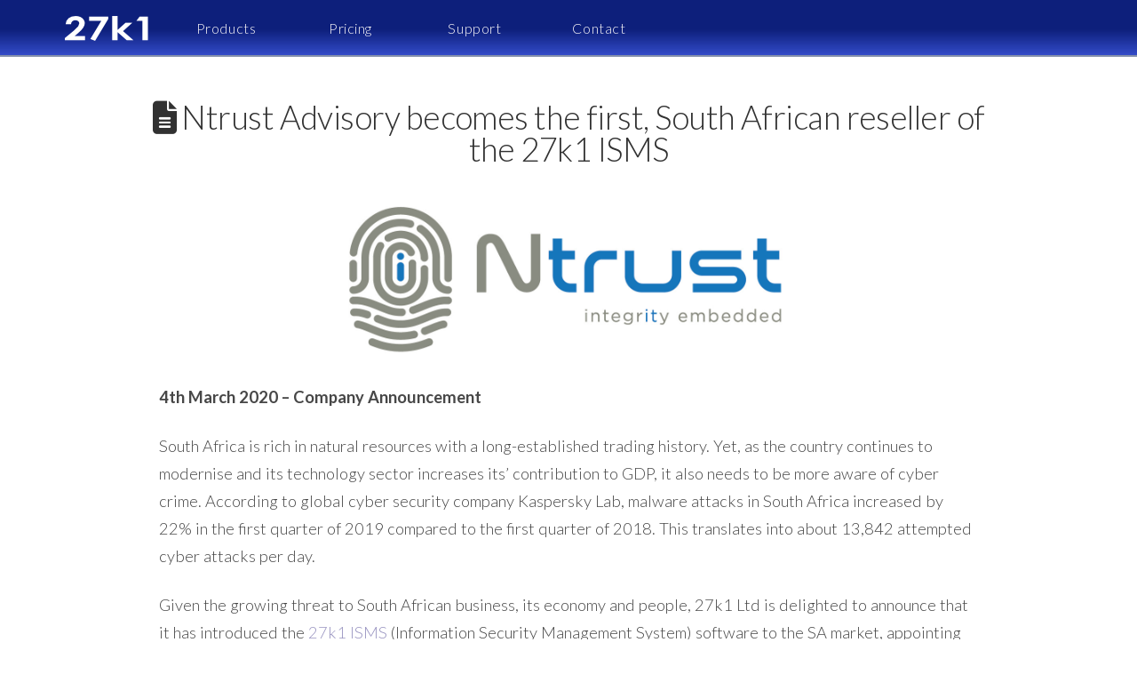

--- FILE ---
content_type: text/html; charset=UTF-8
request_url: https://27k1.com/ntrust-advisory-becomes-the-first-south-african-reseller-of-the-27k1-isms
body_size: 18007
content:
<!DOCTYPE html>
<html class="no-js" lang="en-US" prefix="og: https://ogp.me/ns#">
<head>
<meta charset="UTF-8">
<meta name="viewport" content="width=device-width, initial-scale=1.0">
<link rel="pingback" href="https://27k1.com/xmlrpc.php">

<!-- Search Engine Optimization by Rank Math PRO - https://rankmath.com/ -->
<title>Ntrust Advisory becomes the first, South African reseller of the 27k1 ISMS - 27k1 PCI DSS and ISO 27001 Security Software</title>
<meta name="description" content="27k1 ISMS latest posts about the 27k1 ISMS Windows 10 application"/>
<meta name="robots" content="follow, index, max-snippet:-1, max-video-preview:-1, max-image-preview:large"/>
<link rel="canonical" href="https://27k1.com/ntrust-advisory-becomes-the-first-south-african-reseller-of-the-27k1-isms" />
<meta property="og:locale" content="en_US" />
<meta property="og:type" content="article" />
<meta property="og:title" content="Ntrust Advisory becomes the first, South African reseller of the 27k1 ISMS - 27k1 PCI DSS and ISO 27001 Security Software" />
<meta property="og:description" content="27k1 ISMS latest posts about the 27k1 ISMS Windows 10 application" />
<meta property="og:url" content="https://27k1.com/ntrust-advisory-becomes-the-first-south-african-reseller-of-the-27k1-isms" />
<meta property="og:site_name" content="27k1 PCI DSS and ISO27001 Compliance Software" />
<meta property="article:tag" content="Ntrust Advisory" />
<meta property="article:tag" content="South Africa" />
<meta property="article:section" content="Uncategorized" />
<meta property="og:updated_time" content="2020-03-12T12:17:39+00:00" />
<meta property="article:published_time" content="2020-03-12T12:17:37+00:00" />
<meta property="article:modified_time" content="2020-03-12T12:17:39+00:00" />
<meta name="twitter:card" content="summary_large_image" />
<meta name="twitter:title" content="Ntrust Advisory becomes the first, South African reseller of the 27k1 ISMS - 27k1 PCI DSS and ISO 27001 Security Software" />
<meta name="twitter:description" content="27k1 ISMS latest posts about the 27k1 ISMS Windows 10 application" />
<meta name="twitter:label1" content="Time to read" />
<meta name="twitter:data1" content="1 minute" />
<script type="application/ld+json" class="rank-math-schema-pro">{"@context":"https://schema.org","@graph":[{"@type":"Organization","@id":"https://27k1.com/#organization","name":"27k1 Ltd","url":"https://27k1.com","logo":{"@type":"ImageObject","@id":"https://27k1.com/#logo","url":"https://27k1.com/wp-content/uploads/squarewhitelogo.png","contentUrl":"https://27k1.com/wp-content/uploads/squarewhitelogo.png","caption":"27k1 PCI DSS and ISO27001 Compliance Software","inLanguage":"en-US","width":"120","height":"120"}},{"@type":"WebSite","@id":"https://27k1.com/#website","url":"https://27k1.com","name":"27k1 PCI DSS and ISO27001 Compliance Software","alternateName":"PCI DSS and ISO27001","publisher":{"@id":"https://27k1.com/#organization"},"inLanguage":"en-US"},{"@type":"ImageObject","@id":"https://27k1.com/wp-content/uploads/NTrust-Advisory.png","url":"https://27k1.com/wp-content/uploads/NTrust-Advisory.png","width":"200","height":"200","inLanguage":"en-US"},{"@type":"WebPage","@id":"https://27k1.com/ntrust-advisory-becomes-the-first-south-african-reseller-of-the-27k1-isms#webpage","url":"https://27k1.com/ntrust-advisory-becomes-the-first-south-african-reseller-of-the-27k1-isms","name":"Ntrust Advisory becomes the first, South African reseller of the 27k1 ISMS - 27k1 PCI DSS and ISO 27001 Security Software","datePublished":"2020-03-12T12:17:37+00:00","dateModified":"2020-03-12T12:17:39+00:00","isPartOf":{"@id":"https://27k1.com/#website"},"primaryImageOfPage":{"@id":"https://27k1.com/wp-content/uploads/NTrust-Advisory.png"},"inLanguage":"en-US"},{"@type":"BlogPosting","headline":"Ntrust Advisory becomes the first, South African reseller of the 27k1 ISMS - 27k1 PCI DSS and ISO 27001 Security Software","datePublished":"2020-03-12T12:17:37+00:00","dateModified":"2020-03-12T12:17:39+00:00","author":{"@type":"Person","name":"Jeremy Martin"},"name":"Ntrust Advisory becomes the first, South African reseller of the 27k1 ISMS - 27k1 PCI DSS and ISO 27001 Security Software","@id":"https://27k1.com/ntrust-advisory-becomes-the-first-south-african-reseller-of-the-27k1-isms#schema-6231","isPartOf":{"@id":"https://27k1.com/ntrust-advisory-becomes-the-first-south-african-reseller-of-the-27k1-isms#webpage"},"publisher":{"@id":"https://27k1.com/#organization"},"image":{"@id":"https://27k1.com/wp-content/uploads/NTrust-Advisory.png"},"inLanguage":"en-US","mainEntityOfPage":{"@id":"https://27k1.com/ntrust-advisory-becomes-the-first-south-african-reseller-of-the-27k1-isms#webpage"}}]}</script>
<!-- /Rank Math WordPress SEO plugin -->

<link rel='dns-prefetch' href='//www.googletagmanager.com' />
<link rel="alternate" type="application/rss+xml" title="27k1 PCI DSS and ISO 27001 Security Software &raquo; Feed" href="https://27k1.com/feed" />
<link rel="alternate" type="application/rss+xml" title="27k1 PCI DSS and ISO 27001 Security Software &raquo; Comments Feed" href="https://27k1.com/comments/feed" />
<link rel="alternate" title="oEmbed (JSON)" type="application/json+oembed" href="https://27k1.com/wp-json/oembed/1.0/embed?url=https%3A%2F%2F27k1.com%2Fntrust-advisory-becomes-the-first-south-african-reseller-of-the-27k1-isms" />
<link rel="alternate" title="oEmbed (XML)" type="text/xml+oembed" href="https://27k1.com/wp-json/oembed/1.0/embed?url=https%3A%2F%2F27k1.com%2Fntrust-advisory-becomes-the-first-south-african-reseller-of-the-27k1-isms&#038;format=xml" />
<style id='wp-img-auto-sizes-contain-inline-css' type='text/css'>
img:is([sizes=auto i],[sizes^="auto," i]){contain-intrinsic-size:3000px 1500px}
/*# sourceURL=wp-img-auto-sizes-contain-inline-css */
</style>

<style id='wp-emoji-styles-inline-css' type='text/css'>

	img.wp-smiley, img.emoji {
		display: inline !important;
		border: none !important;
		box-shadow: none !important;
		height: 1em !important;
		width: 1em !important;
		margin: 0 0.07em !important;
		vertical-align: -0.1em !important;
		background: none !important;
		padding: 0 !important;
	}
/*# sourceURL=wp-emoji-styles-inline-css */
</style>
<link rel='stylesheet' id='x-stack-css' href='https://27k1.com/wp-content/themes/pro/framework/dist/css/site/stacks/icon.css?ver=6.7.10' type='text/css' media='all' />
<link rel='stylesheet' id='x-child-css' href='https://27k1.com/wp-content/themes/pro-child/style.css?ver=6.7.10' type='text/css' media='all' />
<style id='cs-inline-css' type='text/css'>
@media (min-width:1200px){.x-hide-xl{display:none !important;}}@media (min-width:979px) and (max-width:1199px){.x-hide-lg{display:none !important;}}@media (min-width:767px) and (max-width:978px){.x-hide-md{display:none !important;}}@media (min-width:480px) and (max-width:766px){.x-hide-sm{display:none !important;}}@media (max-width:479px){.x-hide-xs{display:none !important;}} a,h1 a:hover,h2 a:hover,h3 a:hover,h4 a:hover,h5 a:hover,h6 a:hover,#respond .required,.x-pagination a:hover,.x-pagination span.current,.woocommerce-pagination a:hover,.woocommerce-pagination span[aria-current],.widget_tag_cloud .tagcloud a:hover,.widget_product_tag_cloud .tagcloud a:hover,.x-scroll-top:hover,.x-comment-author a:hover,.mejs-button button:hover{color:transparent;}a:hover{color:rgba(41,0,255,0.75);}a.x-img-thumbnail:hover,textarea:focus,input[type="text"]:focus,input[type="password"]:focus,input[type="datetime"]:focus,input[type="datetime-local"]:focus,input[type="date"]:focus,input[type="month"]:focus,input[type="time"]:focus,input[type="week"]:focus,input[type="number"]:focus,input[type="email"]:focus,input[type="url"]:focus,input[type="search"]:focus,input[type="tel"]:focus,input[type="color"]:focus,.uneditable-input:focus,.x-pagination a:hover,.x-pagination span.current,.woocommerce-pagination a:hover,.woocommerce-pagination span[aria-current],.widget_tag_cloud .tagcloud a:hover,.widget_product_tag_cloud .tagcloud a:hover,.x-scroll-top:hover{border-color:transparent;}.flex-direction-nav a,.flex-control-nav a:hover,.flex-control-nav a.flex-active,.x-dropcap,.x-skill-bar .bar,.x-pricing-column.featured h2,.x-portfolio-filters,.x-entry-share .x-share:hover,.widget_price_filter .ui-slider .ui-slider-range,.mejs-time-current{background-color:transparent;}.x-portfolio-filters:hover{background-color:rgba(41,0,255,0.75);}.entry-title:before{display:none;}.x-comment-author,.x-comment-time,.comment-form-author label,.comment-form-email label,.comment-form-url label,.comment-form-rating label,.comment-form-comment label{font-family:"Lato",sans-serif;}.x-comment-time,.entry-thumb:before,.p-meta{color:rgb(71,71,71);}.entry-title a:hover,.x-comment-author,.x-comment-author a,.comment-form-author label,.comment-form-email label,.comment-form-url label,.comment-form-rating label,.comment-form-comment label,.x-accordion-heading .x-accordion-toggle,.x-nav-tabs > li > a:hover,.x-nav-tabs > .active > a,.x-nav-tabs > .active > a:hover,.mejs-button button{color:rgb(49,49,49);}.h-comments-title small,.h-feature-headline span i,.x-portfolio-filters-menu,.mejs-time-loaded{background-color:rgb(49,49,49) !important;}@media (min-width:1200px){.x-sidebar{width:250px;overflow-y:auto;}body.x-sidebar-content-active,body[class*="page-template-template-blank"].x-sidebar-content-active.x-blank-template-sidebar-active{padding-left:250px;}body.x-content-sidebar-active,body[class*="page-template-template-blank"].x-content-sidebar-active.x-blank-template-sidebar-active{padding-right:250px;}}html{font-size:16px;}@media (min-width:479px){html{font-size:16px;}}@media (min-width:766px){html{font-size:16px;}}@media (min-width:978px){html{font-size:16px;}}@media (min-width:1199px){html{font-size:16px;}}body{font-style:normal;font-weight:300;color:rgb(71,71,71);background-color:rgb(255,255,255);}.w-b{font-weight:300 !important;}h1,h2,h3,h4,h5,h6,.h1,.h2,.h3,.h4,.h5,.h6,.x-text-headline{font-family:"Lato",sans-serif;font-style:normal;font-weight:300;}h1,.h1{letter-spacing:-0.015em;}h2,.h2{letter-spacing:-0.035em;}h3,.h3{letter-spacing:-0.035em;}h4,.h4{letter-spacing:-0.035em;}h5,.h5{letter-spacing:-0.035em;}h6,.h6{letter-spacing:-0.035em;}.w-h{font-weight:300 !important;}.x-container.width{width:90%;}.x-container.max{max-width:1200px;}.x-bar-content.x-container.width{flex-basis:90%;}.x-main.full{float:none;clear:both;display:block;width:auto;}@media (max-width:978.98px){.x-main.full,.x-main.left,.x-main.right,.x-sidebar.left,.x-sidebar.right{float:none;display:block;width:auto !important;}}.entry-header,.entry-content{font-size:1.145rem;}body,input,button,select,textarea{font-family:"Lato",sans-serif;}h1,h2,h3,h4,h5,h6,.h1,.h2,.h3,.h4,.h5,.h6,h1 a,h2 a,h3 a,h4 a,h5 a,h6 a,.h1 a,.h2 a,.h3 a,.h4 a,.h5 a,.h6 a,blockquote{color:rgb(49,49,49);}.cfc-h-tx{color:rgb(49,49,49) !important;}.cfc-h-bd{border-color:rgb(49,49,49) !important;}.cfc-h-bg{background-color:rgb(49,49,49) !important;}.cfc-b-tx{color:rgb(71,71,71) !important;}.cfc-b-bd{border-color:rgb(71,71,71) !important;}.cfc-b-bg{background-color:rgb(71,71,71) !important;}.x-btn,.button,[type="submit"]{color:#ffffff;border-color:rgb(0,67,1);background-color:rgb(35,166,0);text-shadow:0 0.075em 0.075em rgba(0,0,0,0.5);border-radius:0.25em;}.x-btn:hover,.button:hover,[type="submit"]:hover{color:#ffffff;border-color:rgb(0,67,1);background-color:rgb(66,121,235);text-shadow:0 0.075em 0.075em rgba(0,0,0,0.5);}.x-btn.x-btn-real,.x-btn.x-btn-real:hover{margin-bottom:0.25em;text-shadow:0 0.075em 0.075em rgba(0,0,0,0.65);}.x-btn.x-btn-real{box-shadow:0 0.25em 0 0 #a71000,0 4px 9px rgba(0,0,0,0.75);}.x-btn.x-btn-real:hover{box-shadow:0 0.25em 0 0 #a71000,0 4px 9px rgba(0,0,0,0.75);}.x-btn.x-btn-flat,.x-btn.x-btn-flat:hover{margin-bottom:0;text-shadow:0 0.075em 0.075em rgba(0,0,0,0.65);box-shadow:none;}.x-btn.x-btn-transparent,.x-btn.x-btn-transparent:hover{margin-bottom:0;border-width:3px;text-shadow:none;text-transform:uppercase;background-color:transparent;box-shadow:none;}.bg .mejs-container,.x-video .mejs-container{position:unset !important;} @font-face{font-family:'FontAwesomePro';font-style:normal;font-weight:900;font-display:block;src:url('https://27k1.com/wp-content/themes/pro/cornerstone/assets/fonts/fa-solid-900.woff2?ver=6.7.2') format('woff2'),url('https://27k1.com/wp-content/themes/pro/cornerstone/assets/fonts/fa-solid-900.ttf?ver=6.7.2') format('truetype');}[data-x-fa-pro-icon]{font-family:"FontAwesomePro" !important;}[data-x-fa-pro-icon]:before{content:attr(data-x-fa-pro-icon);}[data-x-icon],[data-x-icon-o],[data-x-icon-l],[data-x-icon-s],[data-x-icon-b],[data-x-icon-sr],[data-x-icon-ss],[data-x-icon-sl],[data-x-fa-pro-icon],[class*="cs-fa-"]{display:inline-flex;font-style:normal;font-weight:400;text-decoration:inherit;text-rendering:auto;-webkit-font-smoothing:antialiased;-moz-osx-font-smoothing:grayscale;}[data-x-icon].left,[data-x-icon-o].left,[data-x-icon-l].left,[data-x-icon-s].left,[data-x-icon-b].left,[data-x-icon-sr].left,[data-x-icon-ss].left,[data-x-icon-sl].left,[data-x-fa-pro-icon].left,[class*="cs-fa-"].left{margin-right:0.5em;}[data-x-icon].right,[data-x-icon-o].right,[data-x-icon-l].right,[data-x-icon-s].right,[data-x-icon-b].right,[data-x-icon-sr].right,[data-x-icon-ss].right,[data-x-icon-sl].right,[data-x-fa-pro-icon].right,[class*="cs-fa-"].right{margin-left:0.5em;}[data-x-icon]:before,[data-x-icon-o]:before,[data-x-icon-l]:before,[data-x-icon-s]:before,[data-x-icon-b]:before,[data-x-icon-sr]:before,[data-x-icon-ss]:before,[data-x-icon-sl]:before,[data-x-fa-pro-icon]:before,[class*="cs-fa-"]:before{line-height:1;}@font-face{font-family:'FontAwesome';font-style:normal;font-weight:900;font-display:block;src:url('https://27k1.com/wp-content/themes/pro/cornerstone/assets/fonts/fa-solid-900.woff2?ver=6.7.2') format('woff2'),url('https://27k1.com/wp-content/themes/pro/cornerstone/assets/fonts/fa-solid-900.ttf?ver=6.7.2') format('truetype');}[data-x-icon],[data-x-icon-s],[data-x-icon][class*="cs-fa-"]{font-family:"FontAwesome" !important;font-weight:900;}[data-x-icon]:before,[data-x-icon][class*="cs-fa-"]:before{content:attr(data-x-icon);}[data-x-icon-s]:before{content:attr(data-x-icon-s);}@font-face{font-family:'FontAwesomeRegular';font-style:normal;font-weight:400;font-display:block;src:url('https://27k1.com/wp-content/themes/pro/cornerstone/assets/fonts/fa-regular-400.woff2?ver=6.7.2') format('woff2'),url('https://27k1.com/wp-content/themes/pro/cornerstone/assets/fonts/fa-regular-400.ttf?ver=6.7.2') format('truetype');}@font-face{font-family:'FontAwesomePro';font-style:normal;font-weight:400;font-display:block;src:url('https://27k1.com/wp-content/themes/pro/cornerstone/assets/fonts/fa-regular-400.woff2?ver=6.7.2') format('woff2'),url('https://27k1.com/wp-content/themes/pro/cornerstone/assets/fonts/fa-regular-400.ttf?ver=6.7.2') format('truetype');}[data-x-icon-o]{font-family:"FontAwesomeRegular" !important;}[data-x-icon-o]:before{content:attr(data-x-icon-o);}@font-face{font-family:'FontAwesomeLight';font-style:normal;font-weight:300;font-display:block;src:url('https://27k1.com/wp-content/themes/pro/cornerstone/assets/fonts/fa-light-300.woff2?ver=6.7.2') format('woff2'),url('https://27k1.com/wp-content/themes/pro/cornerstone/assets/fonts/fa-light-300.ttf?ver=6.7.2') format('truetype');}@font-face{font-family:'FontAwesomePro';font-style:normal;font-weight:300;font-display:block;src:url('https://27k1.com/wp-content/themes/pro/cornerstone/assets/fonts/fa-light-300.woff2?ver=6.7.2') format('woff2'),url('https://27k1.com/wp-content/themes/pro/cornerstone/assets/fonts/fa-light-300.ttf?ver=6.7.2') format('truetype');}[data-x-icon-l]{font-family:"FontAwesomeLight" !important;font-weight:300;}[data-x-icon-l]:before{content:attr(data-x-icon-l);}@font-face{font-family:'FontAwesomeBrands';font-style:normal;font-weight:normal;font-display:block;src:url('https://27k1.com/wp-content/themes/pro/cornerstone/assets/fonts/fa-brands-400.woff2?ver=6.7.2') format('woff2'),url('https://27k1.com/wp-content/themes/pro/cornerstone/assets/fonts/fa-brands-400.ttf?ver=6.7.2') format('truetype');}[data-x-icon-b]{font-family:"FontAwesomeBrands" !important;}[data-x-icon-b]:before{content:attr(data-x-icon-b);}.widget.widget_rss li .rsswidget:before{content:"\f35d";padding-right:0.4em;font-family:"FontAwesome";} .myz-0.x-bar{height:4em;border-top-width:0px;border-right-width:0px;border-bottom-width:2px;border-left-width:0px;border-top-style:none;border-right-style:none;border-bottom-style:outset;border-left-style:none;border-top-color:transparent;border-right-color:transparent;border-bottom-color:rgb(195,214,255);border-left-color:transparent;font-size:16px;background-image:linear-gradient( to bottom,#0d1f7b 7%,#0d1f7b,#122ebfdc);z-index:9999;}.myz-0 .x-bar-content{display:flex;flex-direction:row;justify-content:center;align-items:center;flex-grow:0;flex-shrink:1;flex-basis:1400px;height:4em;}.myz-0.x-bar-outer-spacers:after,.myz-0.x-bar-outer-spacers:before{flex-basis:0.5em;width:0.5em!important;height:0.5em;}.myz-0.x-bar-space{font-size:16px;height:4em;}.myz-1.x-bar-container{display:flex;flex-direction:row;align-items:center;border-top-width:0;border-right-width:0;border-bottom-width:0;border-left-width:0;font-size:1em;z-index:auto;}.myz-2.x-bar-container{justify-content:flex-start;row-gap:0px;column-gap:0px;flex-grow:1;flex-shrink:0;flex-basis:0%;margin-top:0px;margin-right:12%;margin-bottom:0px;margin-left:5%;}.myz-3.x-bar-container{justify-content:space-between;flex-grow:0;flex-shrink:1;flex-basis:auto;}.myz-4.x-image{font-size:1em;}.myz-5{margin-top:0px;margin-right:0px;margin-bottom:0px;margin-left:11px;display:flex;flex-direction:row;justify-content:space-around;align-items:stretch;align-self:center;flex-grow:0;flex-shrink:1;flex-basis:auto;}.myz-5 > li,.myz-5 > li > a{flex-grow:0;flex-shrink:1;flex-basis:auto;}.myz-6{font-size:1em;}.myz-7 [data-x-toggle-collapse]{transition-duration:300ms;transition-timing-function:cubic-bezier(0.400,0.000,0.200,1.000);}.myz-8 .x-dropdown {width:14.85em;font-size:16px;border-top-width:0;border-right-width:0;border-bottom-width:0;border-left-width:0;background-color:#052d8e;box-shadow:0em 0.5em 3em 0em rgba(0,0,0,0.25);transition-duration:500ms,500ms,0s;transition-timing-function:cubic-bezier(0.400,0.000,0.200,1.000);}.myz-8 .x-dropdown:not(.x-active) {transition-delay:0s,0s,500ms;}.myz-9.x-anchor {width:140px;min-width:120px;background-color:rgba(0,0,0,0);}.myz-9.x-anchor .x-anchor-content {flex-direction:column;align-items:stretch;flex-wrap:wrap;align-content:stretch;padding-right:0em;padding-left:0em;}.myz-9.x-anchor:hover,.myz-9.x-anchor[class*="active"],[data-x-effect-provider*="colors"]:hover .myz-9.x-anchor {background-color:rgba(41,128,185,0.1);}.myz-9.x-anchor .x-anchor-text {margin-top:5px;margin-right:5px;margin-bottom:5px;margin-left:5px;}.myz-9.x-anchor .x-anchor-text-primary {font-size:16px;letter-spacing:0.036000000000000004em;margin-right:calc(0.036000000000000004em * -1);text-align:center;color:rgb(255,252,252);}.myz-9.x-anchor:hover .x-anchor-text-primary,.myz-9.x-anchor[class*="active"] .x-anchor-text-primary,[data-x-effect-provider*="colors"]:hover .myz-9.x-anchor .x-anchor-text-primary {color:rgb(192,192,192);}.myz-9 > .is-primary {width:38%;height:2px;color:rgb(85,168,219);}.myz-a.x-anchor {font-size:1em;}.myz-a.x-anchor .x-anchor-content {display:flex;justify-content:center;}.myz-b.x-anchor {border-top-width:0;border-right-width:0;border-bottom-width:0;border-left-width:0;}.myz-c.x-anchor .x-anchor-text-primary {font-family:inherit;font-style:normal;line-height:1;}.myz-d.x-anchor .x-anchor-content {padding-top:1em;padding-bottom:1em;}.myz-e.x-anchor .x-anchor-text-primary {font-weight:normal;}.myz-f.x-anchor .x-anchor-text-primary {text-transform:capitalize;}.myz-g > .is-primary {transform-origin:0% 50%;}.myz-i.x-anchor {border-top-width:1px;border-right-width:1px;border-left-width:1px;}.myz-i.x-anchor .x-anchor-text-secondary {margin-top:0.5em;font-family:inherit;font-size:0.75em;font-style:normal;line-height:1;letter-spacing:0.035em;margin-right:calc(0.035em * -1);color:rgba(255,255,255,0.5);}.myz-i.x-anchor .x-anchor-sub-indicator {margin-top:0px;margin-bottom:0px;margin-left:auto;font-size:1.25em;color:rgba(255,255,255,0.5);}.myz-j.x-anchor {border-bottom-width:1px;border-bottom-style:solid;}.myz-j.x-anchor .x-anchor-text {margin-right:auto;}.myz-j.x-anchor .x-anchor-text-primary {font-size:0.875em;letter-spacing:0.035em;margin-right:calc(0.035em * -1);}.myz-k.x-anchor {border-top-style:solid;}.myz-k.x-anchor:hover,.myz-k.x-anchor[class*="active"],[data-x-effect-provider*="colors"]:hover .myz-k.x-anchor {border-bottom-color:rgb(255,255,255);}.myz-k.x-anchor .x-anchor-text {margin-top:4px;margin-bottom:4px;margin-left:4px;}.myz-k.x-anchor .x-anchor-text-primary {font-weight:300;}.myz-k > .is-primary {color:rgba(255,255,255,0.05);}.myz-l.x-anchor {border-right-style:solid;border-left-style:solid;border-top-color:#566199;border-right-color:#566199;border-bottom-color:#566199;border-left-color:#566199;background-color:rgb(255,255,255);}.myz-l.x-anchor .x-anchor-content {padding-top:.8em;padding-right:.8em;padding-bottom:.8em;padding-left:.8em;}.myz-l.x-anchor:hover,.myz-l.x-anchor[class*="active"],[data-x-effect-provider*="colors"]:hover .myz-l.x-anchor {border-top-color:rgb(255,255,255);border-right-color:rgb(255,255,255);border-left-color:rgb(255,255,255);background-color:#032d8e;}.myz-l.x-anchor .x-anchor-text-primary {color:#0d1f7b;}.myz-l.x-anchor:hover .x-anchor-text-primary,.myz-l.x-anchor[class*="active"] .x-anchor-text-primary,[data-x-effect-provider*="colors"]:hover .myz-l.x-anchor .x-anchor-text-primary {color:white;}.myz-l.x-anchor .x-anchor-text-secondary {font-weight:700;}.myz-l.x-anchor .x-anchor-sub-indicator {margin-right:0px;}.myz-m.x-anchor .x-anchor-content {flex-direction:row;align-items:center;}.myz-n > .is-primary {width:100%;height:100%;}.myz-o.x-anchor {width:5em;min-width:5px;height:3.5em;border-top-left-radius:1em;border-top-right-radius:1em;border-bottom-right-radius:1em;border-bottom-left-radius:1em;background-color:transparent;}.myz-o.x-anchor .x-anchor-content {padding-top:0.5em;padding-bottom:0.5em;}.myz-o.x-anchor .x-graphic {margin-top:5px;margin-right:5px;margin-bottom:5px;margin-left:5px;}.myz-o.x-anchor .x-graphic-icon {font-size:1.75em;width:1em;color:rgb(41,128,185);border-top-width:0;border-right-width:0;border-bottom-width:0;border-left-width:0;height:1em;line-height:1em;background-color:transparent;}.myz-o.x-anchor:hover .x-graphic-icon,.myz-o.x-anchor[class*="active"] .x-graphic-icon,[data-x-effect-provider*="colors"]:hover .myz-o.x-anchor .x-graphic-icon {color:white;}.myz-o.x-anchor .x-toggle {color:rgb(255,255,255);}.myz-o.x-anchor:hover .x-toggle,.myz-o.x-anchor[class*="active"] .x-toggle,[data-x-effect-provider*="colors"]:hover .myz-o.x-anchor .x-toggle {color:white;}.myz-o.x-anchor .x-toggle-burger {width:13em;margin-top:3.5em;margin-right:0;margin-bottom:3.5em;margin-left:0;font-size:0.1em;}.myz-o.x-anchor .x-toggle-burger-bun-t {transform:translate3d(0,calc(3.5em * -1),0);}.myz-o.x-anchor .x-toggle-burger-bun-b {transform:translate3d(0,3.5em,0);}.myz-o > .is-primary {border-top-left-radius:1em;border-top-right-radius:1em;border-bottom-right-radius:1em;border-bottom-left-radius:1em;color:rgba(128,135,240,0.68);transform-origin:50% 50%;}.myz-p.x-anchor .x-anchor-content {padding-right:1em;padding-left:1em;}.myz-q.x-anchor {border-top-width:0px;border-right-width:0px;border-left-width:0px;border-top-color:rgb(255,255,255);border-right-color:transparent;border-bottom-color:rgb(119,119,119);border-left-color:transparent;background-color:#001241;}.myz-q.x-anchor:hover,.myz-q.x-anchor[class*="active"],[data-x-effect-provider*="colors"]:hover .myz-q.x-anchor {border-top-color:rgba(255,255,255,0.15);border-right-color:transparent;border-left-color:transparent;background-color:#001d79;}.myz-r.x-anchor {border-right-style:none;border-left-style:none;}.myz-r.x-anchor .x-anchor-text-primary {color:white;}.myz-s.x-anchor {border-top-style:none;border-top-color:black;border-right-color:black;border-bottom-color:rgb(79,79,79);border-left-color:black;background-color:rgba(0,0,0,0.25);}.myz-s.x-anchor:hover,.myz-s.x-anchor[class*="active"],[data-x-effect-provider*="colors"]:hover .myz-s.x-anchor {border-top-color:black;border-right-color:black;border-bottom-color:black;border-left-color:black;}.myz-s.x-anchor .x-anchor-text {margin-top:3px;margin-bottom:3px;margin-left:15px;}.myz-s.x-anchor .x-anchor-text-secondary {font-weight:300;}.myz-s.x-anchor .x-anchor-sub-indicator {margin-right:4px;}.myz-t{font-size:16px;transition-duration:500ms;}.myz-t .x-off-canvas-bg{background-color:rgba(22,37,54,0.95);transition-duration:500ms;transition-timing-function:cubic-bezier(0.400,0.000,0.200,1.000);}.myz-t .x-off-canvas-content{max-width:400px;border-top-width:0;border-right-width:0;border-bottom-width:0;border-left-width:0;background-color:#001241;box-shadow:0em 0.5em 3em 0em rgba(0,0,0,0.25);transition-duration:500ms;transition-timing-function:cubic-bezier(0.400,0.000,0.200,1.000);}  .mko-0.x-bar{height:auto;padding-top:1vw;padding-right:0.75em;padding-bottom:2vw;padding-left:0.75em;border-top-width:0;border-right-width:0;border-bottom-width:0;border-left-width:0;font-size:16px;background-color:rgb(19,19,88);box-shadow:0em -0.35em 2em 0px rgba(0,0,0,0.15);z-index:10;}.mko-0 .x-bar-content{display:flex;flex-direction:row;justify-content:flex-start;align-items:stretch;flex-wrap:wrap;align-content:stretch;flex-grow:0;flex-shrink:1;flex-basis:100%;height:auto;max-width:1200px;}.mko-0.x-bar-outer-spacers:after,.mko-0.x-bar-outer-spacers:before{flex-basis:0em;width:0em!important;height:0em;}.mko-0.x-bar-space{font-size:16px;}.mko-0 > .x-bg > .x-bg-layer-lower-image {background-image:url(https://27k1.com/wp-content/uploads/footer-background.png);background-repeat:no-repeat;background-position:center;background-size:cover;background-attachment:inherit;}.mko-0 > .x-bg > .x-bg-layer-upper-color {background-color:rgba(19,19,88,0.75);}.mko-1.x-bar-container{display:flex;flex-direction:column;justify-content:flex-start;align-items:flex-start;flex-grow:1;flex-shrink:1;flex-basis:360px;max-width:425px;margin-top:0.617em;margin-right:0.75em;margin-bottom:0.75em;margin-left:0.75em;border-top-width:0;border-right-width:0;border-bottom-width:0;border-left-width:0;border-top-left-radius:0.25em;border-top-right-radius:0.25em;border-bottom-right-radius:0.25em;border-bottom-left-radius:0.25em;padding-top:0.29800000000000004em;padding-right:1.75em;padding-bottom:1.75em;padding-left:1.75em;font-size:1em;background-color:rgb(53,44,127);box-shadow:0em 0.35em 2em 0em rgba(0,0,0,0.15);z-index:auto;}.mko-2.x-text{margin-top:0em;margin-right:0em;}.mko-3.x-text{margin-bottom:-0.5em;font-size:5em;line-height:1;letter-spacing:-0.15em;color:rgba(186,180,224,0.1);}.mko-4.x-text{margin-left:0em;font-weight:700;}.mko-5.x-text{border-top-width:0;border-right-width:0;border-bottom-width:0;border-left-width:0;}.mko-6.x-text{font-family:inherit;font-style:normal;text-transform:none;}.mko-6.x-text > :first-child{margin-top:0;}.mko-6.x-text > :last-child{margin-bottom:0;}.mko-8.x-text{margin-bottom:0.35em;border-top-width:0px;border-right-width:0px;border-bottom-width:2px;border-left-width:0px;border-top-style:none;border-right-style:none;border-bottom-style:solid;border-left-style:none;border-top-color:transparent;border-right-color:transparent;border-bottom-color:#3899dd;border-left-color:transparent;font-size:2em;line-height:1.2;color:white;}.mko-9.x-text{letter-spacing:0em;}.mko-a.x-text{font-size:1em;}.mko-b.x-text{font-weight:inherit;line-height:1.5;}.mko-c.x-text{color:rgba(255,255,255,0);}.mko-c.x-text:hover,.mko-c.x-text[class*="active"],[data-x-effect-provider*="colors"]:hover .mko-c.x-text{color:transparent;}.mko-d.x-text{margin-bottom:0em;margin-left:1.721em;font-size:1.723em;color:rgba(255,255,255,0.75);}.mko-e.x-text{color:rgba(186,180,224,0.75);}.mko-f.x-image{font-size:1em;margin-top:18px;margin-right:0px;margin-bottom:0px;margin-left:100px;border-top-width:0;border-right-width:0;border-bottom-width:0;border-left-width:0;background-color:transparent;}.mko-f.x-image img{aspect-ratio:auto;} a:link{color:#9893C0!important;}a:visited{color:#9893C0!important;}a:hover{color:#9893C0!important;}a:active{color:#9893C0!important;}a,h1 a:hover,h2 a:hover,h3 a:hover,h4 a:hover,h5 a:hover,h6 a:hover,#respond .required,.x-pagination a:hover,.x-pagination span.current,.woocommerce-pagination a:hover,.woocommerce-pagination span[aria-current],.widget_tag_cloud .tagcloud a:hover,.widget_product_tag_cloud .tagcloud a:hover,.x-scroll-top:hover,.x-comment-author a:hover,.mejs-button button:hover{color:white;}a:hover{color:LightBlue;}.entry-title{font-size:200%!important;}.grecaptcha-badge{visibility:hidden;}.x-colophon.bottom{background-color:#3c3c3c;}.rpwwt-post-title{font-size:120%!important;color:blue;}h4,h5,h6,.h4,.h5,.h6{margin-top:0;margin-bottom:.2em;line-height:1.4;} @media (max-width:979px){.x-anchor-sub-indicator{padding:0px 15px 0px 20px;}}
/*# sourceURL=cs-inline-css */
</style>
<script type="text/javascript" src="https://27k1.com/wp-includes/js/jquery/jquery.min.js?ver=3.7.1" id="jquery-core-js"></script>
<script type="text/javascript" src="https://27k1.com/wp-includes/js/jquery/jquery-migrate.min.js?ver=3.4.1" id="jquery-migrate-js"></script>

<!-- Google tag (gtag.js) snippet added by Site Kit -->
<!-- Google Analytics snippet added by Site Kit -->
<script type="text/javascript" src="https://www.googletagmanager.com/gtag/js?id=G-7K27L9KRP2" id="google_gtagjs-js" async></script>
<script type="text/javascript" id="google_gtagjs-js-after">
/* <![CDATA[ */
window.dataLayer = window.dataLayer || [];function gtag(){dataLayer.push(arguments);}
gtag("set","linker",{"domains":["27k1.com"]});
gtag("js", new Date());
gtag("set", "developer_id.dZTNiMT", true);
gtag("config", "G-7K27L9KRP2");
//# sourceURL=google_gtagjs-js-after
/* ]]> */
</script>
<link rel="https://api.w.org/" href="https://27k1.com/wp-json/" /><link rel="alternate" title="JSON" type="application/json" href="https://27k1.com/wp-json/wp/v2/posts/804" />
		<!-- GA Google Analytics @ https://m0n.co/ga -->
		<script async src="https://www.googletagmanager.com/gtag/js?id=G-G9PKRG8XJT"></script>
		<script>
			window.dataLayer = window.dataLayer || [];
			function gtag(){dataLayer.push(arguments);}
			gtag('js', new Date());
			gtag('config', 'G-G9PKRG8XJT');
		</script>

	<meta name="generator" content="Site Kit by Google 1.170.0" /><style>/* CSS added by WP Meta and Date Remover*/.entry-meta {display:none !important;}
	.home .entry-meta { display: none; }
	.entry-footer {display:none !important;}
	.home .entry-footer { display: none; }</style><link rel="icon" href="https://27k1.com/wp-content/uploads/27k1squarewhitelogo-100x100.png" sizes="32x32" />
<link rel="icon" href="https://27k1.com/wp-content/uploads/27k1squarewhitelogo-300x300.png" sizes="192x192" />
<link rel="apple-touch-icon" href="https://27k1.com/wp-content/uploads/27k1squarewhitelogo-300x300.png" />
<meta name="msapplication-TileImage" content="https://27k1.com/wp-content/uploads/27k1squarewhitelogo-300x300.png" />
<link rel="stylesheet" href="//fonts.googleapis.com/css?family=Lato:300,300i,700,700i%7Clato:300&#038;subset=latin,latin-ext&#038;display=auto" type="text/css" media="all" crossorigin="anonymous" data-x-google-fonts/><style id='wp-block-image-inline-css' type='text/css'>
.wp-block-image>a,.wp-block-image>figure>a{display:inline-block}.wp-block-image img{box-sizing:border-box;height:auto;max-width:100%;vertical-align:bottom}@media not (prefers-reduced-motion){.wp-block-image img.hide{visibility:hidden}.wp-block-image img.show{animation:show-content-image .4s}}.wp-block-image[style*=border-radius] img,.wp-block-image[style*=border-radius]>a{border-radius:inherit}.wp-block-image.has-custom-border img{box-sizing:border-box}.wp-block-image.aligncenter{text-align:center}.wp-block-image.alignfull>a,.wp-block-image.alignwide>a{width:100%}.wp-block-image.alignfull img,.wp-block-image.alignwide img{height:auto;width:100%}.wp-block-image .aligncenter,.wp-block-image .alignleft,.wp-block-image .alignright,.wp-block-image.aligncenter,.wp-block-image.alignleft,.wp-block-image.alignright{display:table}.wp-block-image .aligncenter>figcaption,.wp-block-image .alignleft>figcaption,.wp-block-image .alignright>figcaption,.wp-block-image.aligncenter>figcaption,.wp-block-image.alignleft>figcaption,.wp-block-image.alignright>figcaption{caption-side:bottom;display:table-caption}.wp-block-image .alignleft{float:left;margin:.5em 1em .5em 0}.wp-block-image .alignright{float:right;margin:.5em 0 .5em 1em}.wp-block-image .aligncenter{margin-left:auto;margin-right:auto}.wp-block-image :where(figcaption){margin-bottom:1em;margin-top:.5em}.wp-block-image.is-style-circle-mask img{border-radius:9999px}@supports ((-webkit-mask-image:none) or (mask-image:none)) or (-webkit-mask-image:none){.wp-block-image.is-style-circle-mask img{border-radius:0;-webkit-mask-image:url('data:image/svg+xml;utf8,<svg viewBox="0 0 100 100" xmlns="http://www.w3.org/2000/svg"><circle cx="50" cy="50" r="50"/></svg>');mask-image:url('data:image/svg+xml;utf8,<svg viewBox="0 0 100 100" xmlns="http://www.w3.org/2000/svg"><circle cx="50" cy="50" r="50"/></svg>');mask-mode:alpha;-webkit-mask-position:center;mask-position:center;-webkit-mask-repeat:no-repeat;mask-repeat:no-repeat;-webkit-mask-size:contain;mask-size:contain}}:root :where(.wp-block-image.is-style-rounded img,.wp-block-image .is-style-rounded img){border-radius:9999px}.wp-block-image figure{margin:0}.wp-lightbox-container{display:flex;flex-direction:column;position:relative}.wp-lightbox-container img{cursor:zoom-in}.wp-lightbox-container img:hover+button{opacity:1}.wp-lightbox-container button{align-items:center;backdrop-filter:blur(16px) saturate(180%);background-color:#5a5a5a40;border:none;border-radius:4px;cursor:zoom-in;display:flex;height:20px;justify-content:center;opacity:0;padding:0;position:absolute;right:16px;text-align:center;top:16px;width:20px;z-index:100}@media not (prefers-reduced-motion){.wp-lightbox-container button{transition:opacity .2s ease}}.wp-lightbox-container button:focus-visible{outline:3px auto #5a5a5a40;outline:3px auto -webkit-focus-ring-color;outline-offset:3px}.wp-lightbox-container button:hover{cursor:pointer;opacity:1}.wp-lightbox-container button:focus{opacity:1}.wp-lightbox-container button:focus,.wp-lightbox-container button:hover,.wp-lightbox-container button:not(:hover):not(:active):not(.has-background){background-color:#5a5a5a40;border:none}.wp-lightbox-overlay{box-sizing:border-box;cursor:zoom-out;height:100vh;left:0;overflow:hidden;position:fixed;top:0;visibility:hidden;width:100%;z-index:100000}.wp-lightbox-overlay .close-button{align-items:center;cursor:pointer;display:flex;justify-content:center;min-height:40px;min-width:40px;padding:0;position:absolute;right:calc(env(safe-area-inset-right) + 16px);top:calc(env(safe-area-inset-top) + 16px);z-index:5000000}.wp-lightbox-overlay .close-button:focus,.wp-lightbox-overlay .close-button:hover,.wp-lightbox-overlay .close-button:not(:hover):not(:active):not(.has-background){background:none;border:none}.wp-lightbox-overlay .lightbox-image-container{height:var(--wp--lightbox-container-height);left:50%;overflow:hidden;position:absolute;top:50%;transform:translate(-50%,-50%);transform-origin:top left;width:var(--wp--lightbox-container-width);z-index:9999999999}.wp-lightbox-overlay .wp-block-image{align-items:center;box-sizing:border-box;display:flex;height:100%;justify-content:center;margin:0;position:relative;transform-origin:0 0;width:100%;z-index:3000000}.wp-lightbox-overlay .wp-block-image img{height:var(--wp--lightbox-image-height);min-height:var(--wp--lightbox-image-height);min-width:var(--wp--lightbox-image-width);width:var(--wp--lightbox-image-width)}.wp-lightbox-overlay .wp-block-image figcaption{display:none}.wp-lightbox-overlay button{background:none;border:none}.wp-lightbox-overlay .scrim{background-color:#fff;height:100%;opacity:.9;position:absolute;width:100%;z-index:2000000}.wp-lightbox-overlay.active{visibility:visible}@media not (prefers-reduced-motion){.wp-lightbox-overlay.active{animation:turn-on-visibility .25s both}.wp-lightbox-overlay.active img{animation:turn-on-visibility .35s both}.wp-lightbox-overlay.show-closing-animation:not(.active){animation:turn-off-visibility .35s both}.wp-lightbox-overlay.show-closing-animation:not(.active) img{animation:turn-off-visibility .25s both}.wp-lightbox-overlay.zoom.active{animation:none;opacity:1;visibility:visible}.wp-lightbox-overlay.zoom.active .lightbox-image-container{animation:lightbox-zoom-in .4s}.wp-lightbox-overlay.zoom.active .lightbox-image-container img{animation:none}.wp-lightbox-overlay.zoom.active .scrim{animation:turn-on-visibility .4s forwards}.wp-lightbox-overlay.zoom.show-closing-animation:not(.active){animation:none}.wp-lightbox-overlay.zoom.show-closing-animation:not(.active) .lightbox-image-container{animation:lightbox-zoom-out .4s}.wp-lightbox-overlay.zoom.show-closing-animation:not(.active) .lightbox-image-container img{animation:none}.wp-lightbox-overlay.zoom.show-closing-animation:not(.active) .scrim{animation:turn-off-visibility .4s forwards}}@keyframes show-content-image{0%{visibility:hidden}99%{visibility:hidden}to{visibility:visible}}@keyframes turn-on-visibility{0%{opacity:0}to{opacity:1}}@keyframes turn-off-visibility{0%{opacity:1;visibility:visible}99%{opacity:0;visibility:visible}to{opacity:0;visibility:hidden}}@keyframes lightbox-zoom-in{0%{transform:translate(calc((-100vw + var(--wp--lightbox-scrollbar-width))/2 + var(--wp--lightbox-initial-left-position)),calc(-50vh + var(--wp--lightbox-initial-top-position))) scale(var(--wp--lightbox-scale))}to{transform:translate(-50%,-50%) scale(1)}}@keyframes lightbox-zoom-out{0%{transform:translate(-50%,-50%) scale(1);visibility:visible}99%{visibility:visible}to{transform:translate(calc((-100vw + var(--wp--lightbox-scrollbar-width))/2 + var(--wp--lightbox-initial-left-position)),calc(-50vh + var(--wp--lightbox-initial-top-position))) scale(var(--wp--lightbox-scale));visibility:hidden}}
/*# sourceURL=https://27k1.com/wp-includes/blocks/image/style.min.css */
</style>
<style id='wp-block-image-theme-inline-css' type='text/css'>
:root :where(.wp-block-image figcaption){color:#555;font-size:13px;text-align:center}.is-dark-theme :root :where(.wp-block-image figcaption){color:#ffffffa6}.wp-block-image{margin:0 0 1em}
/*# sourceURL=https://27k1.com/wp-includes/blocks/image/theme.min.css */
</style>
<style id='wp-block-paragraph-inline-css' type='text/css'>
.is-small-text{font-size:.875em}.is-regular-text{font-size:1em}.is-large-text{font-size:2.25em}.is-larger-text{font-size:3em}.has-drop-cap:not(:focus):first-letter{float:left;font-size:8.4em;font-style:normal;font-weight:100;line-height:.68;margin:.05em .1em 0 0;text-transform:uppercase}body.rtl .has-drop-cap:not(:focus):first-letter{float:none;margin-left:.1em}p.has-drop-cap.has-background{overflow:hidden}:root :where(p.has-background){padding:1.25em 2.375em}:where(p.has-text-color:not(.has-link-color)) a{color:inherit}p.has-text-align-left[style*="writing-mode:vertical-lr"],p.has-text-align-right[style*="writing-mode:vertical-rl"]{rotate:180deg}
/*# sourceURL=https://27k1.com/wp-includes/blocks/paragraph/style.min.css */
</style>
</head>
<body data-rsssl=1 class="wp-singular post-template-default single single-post postid-804 single-format-standard wp-theme-pro wp-child-theme-pro-child x-stack-icon x-child-theme-active x-full-width-layout-active x-full-width-active x-post-meta-disabled pro-v6_7_10">

  
  
  <div id="x-root" class="x-root">

    
    <div id="x-site" class="x-site site">

      <header class="x-masthead" role="banner">
        <div class="x-bar x-bar-top x-bar-h x-bar-relative x-bar-outer-spacers e1259-e1 myz-0" data-x-bar="{&quot;id&quot;:&quot;e1259-e1&quot;,&quot;region&quot;:&quot;top&quot;,&quot;height&quot;:&quot;4em&quot;}"><div class="e1259-e1 x-bar-content"><div class="x-bar-container e1259-e2 myz-1 myz-2"><a class="x-image e1259-e3 myz-4 x-image-preserve-ratio" style="height: 100%; max-height: 30px;" href="https://27k1.com"><img src="https://27k1.com/wp-content/uploads/whitelogo.png" width="102" height="30" alt="ISO27001 ISMS Windows application" loading="lazy"></a><ul class="x-menu-first-level x-menu x-menu-inline x-hide-md x-hide-sm x-hide-xs e1259-e4 myz-5 myz-6 myz-8" data-x-hoverintent="{&quot;interval&quot;:50,&quot;timeout&quot;:500,&quot;sensitivity&quot;:9}"><li class="menu-item menu-item-type-custom menu-item-object-custom menu-item-has-children menu-item-3121" id="menu-item-3121"><a class="x-anchor x-anchor-menu-item has-particle myz-9 myz-a myz-b myz-c myz-d myz-e myz-f myz-g myz-h" tabindex="0" href="#"><span class="x-particle is-primary" data-x-particle="scale-x inside-t_c" aria-hidden="true"><span style=""></span></span><div class="x-anchor-content"><div class="x-anchor-text"><span class="x-anchor-text-primary">Products</span></div></div></a><ul class="sub-menu x-dropdown" data-x-depth="0" data-x-stem data-x-stem-menu-top><li class="menu-item menu-item-type-post_type menu-item-object-page menu-item-3119" id="menu-item-3119"><a class="x-anchor x-anchor-menu-item has-particle myz-a myz-c myz-f myz-g myz-h myz-i myz-j myz-k myz-l myz-m myz-n" tabindex="0" href="https://27k1.com/27k1-pci-dss-v4-0-1-roc-management-system"><span class="x-particle is-primary" data-x-particle="scale-x inside-c_c" aria-hidden="true"><span style=""></span></span><div class="x-anchor-content"><div class="x-anchor-text"><span class="x-anchor-text-primary">27k1 ROC Management System</span></div><i class="x-anchor-sub-indicator" data-x-skip-scroll="true" aria-hidden="true" data-x-icon-s="&#xf107;"></i></div></a></li><li class="menu-item menu-item-type-post_type menu-item-object-page menu-item-has-children menu-item-3139" id="menu-item-3139"><a class="x-anchor x-anchor-menu-item has-particle myz-a myz-c myz-f myz-g myz-h myz-i myz-j myz-k myz-l myz-m myz-n" tabindex="0" href="https://27k1.com/27k1-iso-27001-isms-software"><span class="x-particle is-primary" data-x-particle="scale-x inside-c_c" aria-hidden="true"><span style=""></span></span><div class="x-anchor-content"><div class="x-anchor-text"><span class="x-anchor-text-primary">27k1 ISO 27001 ISMS Software</span></div><i class="x-anchor-sub-indicator" data-x-skip-scroll="true" aria-hidden="true" data-x-icon-s="&#xf107;"></i></div></a><ul class="sub-menu x-dropdown" data-x-depth="1" data-x-stem><li class="menu-item menu-item-type-post_type menu-item-object-page menu-item-3122" id="menu-item-3122"><a class="x-anchor x-anchor-menu-item has-particle myz-a myz-c myz-f myz-g myz-h myz-i myz-j myz-k myz-l myz-m myz-n" tabindex="0" href="https://27k1.com/get-started-with-the-iso27001-isms"><span class="x-particle is-primary" data-x-particle="scale-x inside-c_c" aria-hidden="true"><span style=""></span></span><div class="x-anchor-content"><div class="x-anchor-text"><span class="x-anchor-text-primary">Get Started</span></div><i class="x-anchor-sub-indicator" data-x-skip-scroll="true" aria-hidden="true" data-x-icon-s="&#xf107;"></i></div></a></li><li class="menu-item menu-item-type-post_type menu-item-object-page menu-item-3123" id="menu-item-3123"><a class="x-anchor x-anchor-menu-item has-particle myz-a myz-c myz-f myz-g myz-h myz-i myz-j myz-k myz-l myz-m myz-n" tabindex="0" href="https://27k1.com/carry-out-iso27001-gap-analysis"><span class="x-particle is-primary" data-x-particle="scale-x inside-c_c" aria-hidden="true"><span style=""></span></span><div class="x-anchor-content"><div class="x-anchor-text"><span class="x-anchor-text-primary">ISO27001 GAP Analysis</span></div><i class="x-anchor-sub-indicator" data-x-skip-scroll="true" aria-hidden="true" data-x-icon-s="&#xf107;"></i></div></a></li><li class="menu-item menu-item-type-post_type menu-item-object-page menu-item-3135" id="menu-item-3135"><a class="x-anchor x-anchor-menu-item has-particle myz-a myz-c myz-f myz-g myz-h myz-i myz-j myz-k myz-l myz-m myz-n" tabindex="0" href="https://27k1.com/information-security-management-system-app"><span class="x-particle is-primary" data-x-particle="scale-x inside-c_c" aria-hidden="true"><span style=""></span></span><div class="x-anchor-content"><div class="x-anchor-text"><span class="x-anchor-text-primary">ISMS Management</span></div><i class="x-anchor-sub-indicator" data-x-skip-scroll="true" aria-hidden="true" data-x-icon-s="&#xf107;"></i></div></a></li><li class="menu-item menu-item-type-post_type menu-item-object-page menu-item-3124" id="menu-item-3124"><a class="x-anchor x-anchor-menu-item has-particle myz-a myz-c myz-f myz-g myz-h myz-i myz-j myz-k myz-l myz-m myz-n" tabindex="0" href="https://27k1.com/iso27001-asset-management"><span class="x-particle is-primary" data-x-particle="scale-x inside-c_c" aria-hidden="true"><span style=""></span></span><div class="x-anchor-content"><div class="x-anchor-text"><span class="x-anchor-text-primary">Asset Management</span></div><i class="x-anchor-sub-indicator" data-x-skip-scroll="true" aria-hidden="true" data-x-icon-s="&#xf107;"></i></div></a></li><li class="menu-item menu-item-type-post_type menu-item-object-page menu-item-3127" id="menu-item-3127"><a class="x-anchor x-anchor-menu-item has-particle myz-a myz-c myz-f myz-g myz-h myz-i myz-j myz-k myz-l myz-m myz-n" tabindex="0" href="https://27k1.com/iso27001-isms-document-management-systems"><span class="x-particle is-primary" data-x-particle="scale-x inside-c_c" aria-hidden="true"><span style=""></span></span><div class="x-anchor-content"><div class="x-anchor-text"><span class="x-anchor-text-primary">Document Management</span></div><i class="x-anchor-sub-indicator" data-x-skip-scroll="true" aria-hidden="true" data-x-icon-s="&#xf107;"></i></div></a></li><li class="menu-item menu-item-type-post_type menu-item-object-page menu-item-3134" id="menu-item-3134"><a class="x-anchor x-anchor-menu-item has-particle myz-a myz-c myz-f myz-g myz-h myz-i myz-j myz-k myz-l myz-m myz-n" tabindex="0" href="https://27k1.com/iso27001-annex-a-controls"><span class="x-particle is-primary" data-x-particle="scale-x inside-c_c" aria-hidden="true"><span style=""></span></span><div class="x-anchor-content"><div class="x-anchor-text"><span class="x-anchor-text-primary">ISO27001 Annex A Controls</span></div><i class="x-anchor-sub-indicator" data-x-skip-scroll="true" aria-hidden="true" data-x-icon-s="&#xf107;"></i></div></a></li><li class="menu-item menu-item-type-post_type menu-item-object-page menu-item-3126" id="menu-item-3126"><a class="x-anchor x-anchor-menu-item has-particle myz-a myz-c myz-f myz-g myz-h myz-i myz-j myz-k myz-l myz-m myz-n" tabindex="0" href="https://27k1.com/iso27001-security-risk-management"><span class="x-particle is-primary" data-x-particle="scale-x inside-c_c" aria-hidden="true"><span style=""></span></span><div class="x-anchor-content"><div class="x-anchor-text"><span class="x-anchor-text-primary">Risk Management</span></div><i class="x-anchor-sub-indicator" data-x-skip-scroll="true" aria-hidden="true" data-x-icon-s="&#xf107;"></i></div></a></li><li class="menu-item menu-item-type-post_type menu-item-object-page menu-item-3128" id="menu-item-3128"><a class="x-anchor x-anchor-menu-item has-particle myz-a myz-c myz-f myz-g myz-h myz-i myz-j myz-k myz-l myz-m myz-n" tabindex="0" href="https://27k1.com/iso-nonconformities-actions"><span class="x-particle is-primary" data-x-particle="scale-x inside-c_c" aria-hidden="true"><span style=""></span></span><div class="x-anchor-content"><div class="x-anchor-text"><span class="x-anchor-text-primary">Conformance Management</span></div><i class="x-anchor-sub-indicator" data-x-skip-scroll="true" aria-hidden="true" data-x-icon-s="&#xf107;"></i></div></a></li><li class="menu-item menu-item-type-post_type menu-item-object-page menu-item-3125" id="menu-item-3125"><a class="x-anchor x-anchor-menu-item has-particle myz-a myz-c myz-f myz-g myz-h myz-i myz-j myz-k myz-l myz-m myz-n" tabindex="0" href="https://27k1.com/iso-internal-audits"><span class="x-particle is-primary" data-x-particle="scale-x inside-c_c" aria-hidden="true"><span style=""></span></span><div class="x-anchor-content"><div class="x-anchor-text"><span class="x-anchor-text-primary">ISO Internal Audits</span></div><i class="x-anchor-sub-indicator" data-x-skip-scroll="true" aria-hidden="true" data-x-icon-s="&#xf107;"></i></div></a></li><li class="menu-item menu-item-type-post_type menu-item-object-page menu-item-3129" id="menu-item-3129"><a class="x-anchor x-anchor-menu-item has-particle myz-a myz-c myz-f myz-g myz-h myz-i myz-j myz-k myz-l myz-m myz-n" tabindex="0" href="https://27k1.com/iso-management-review-meetings"><span class="x-particle is-primary" data-x-particle="scale-x inside-c_c" aria-hidden="true"><span style=""></span></span><div class="x-anchor-content"><div class="x-anchor-text"><span class="x-anchor-text-primary">Management Review Meetings</span></div><i class="x-anchor-sub-indicator" data-x-skip-scroll="true" aria-hidden="true" data-x-icon-s="&#xf107;"></i></div></a></li><li class="menu-item menu-item-type-post_type menu-item-object-page menu-item-3133" id="menu-item-3133"><a class="x-anchor x-anchor-menu-item has-particle myz-a myz-c myz-f myz-g myz-h myz-i myz-j myz-k myz-l myz-m myz-n" tabindex="0" href="https://27k1.com/iso-27001-management-reports-dashboards"><span class="x-particle is-primary" data-x-particle="scale-x inside-c_c" aria-hidden="true"><span style=""></span></span><div class="x-anchor-content"><div class="x-anchor-text"><span class="x-anchor-text-primary">Management Reports</span></div><i class="x-anchor-sub-indicator" data-x-skip-scroll="true" aria-hidden="true" data-x-icon-s="&#xf107;"></i></div></a></li></ul></li></ul></li><li class="menu-item menu-item-type-post_type menu-item-object-page menu-item-3136" id="menu-item-3136"><a class="x-anchor x-anchor-menu-item has-particle myz-9 myz-a myz-b myz-c myz-d myz-e myz-f myz-g myz-h" tabindex="0" href="https://27k1.com/iso-27001-isms-product-pricing"><span class="x-particle is-primary" data-x-particle="scale-x inside-t_c" aria-hidden="true"><span style=""></span></span><div class="x-anchor-content"><div class="x-anchor-text"><span class="x-anchor-text-primary">Pricing</span></div></div></a></li><li class="menu-item menu-item-type-custom menu-item-object-custom menu-item-has-children menu-item-3155" id="menu-item-3155"><a class="x-anchor x-anchor-menu-item has-particle myz-9 myz-a myz-b myz-c myz-d myz-e myz-f myz-g myz-h" tabindex="0" href="#"><span class="x-particle is-primary" data-x-particle="scale-x inside-t_c" aria-hidden="true"><span style=""></span></span><div class="x-anchor-content"><div class="x-anchor-text"><span class="x-anchor-text-primary">Support</span></div></div></a><ul class="sub-menu x-dropdown" data-x-depth="0" data-x-stem data-x-stem-menu-top><li class="menu-item menu-item-type-custom menu-item-object-custom menu-item-3154" id="menu-item-3154"><a class="x-anchor x-anchor-menu-item has-particle myz-a myz-c myz-f myz-g myz-h myz-i myz-j myz-k myz-l myz-m myz-n" tabindex="0" href="https://knowledgebase.27k1.com/27k1-isms-knowledge-base"><span class="x-particle is-primary" data-x-particle="scale-x inside-c_c" aria-hidden="true"><span style=""></span></span><div class="x-anchor-content"><div class="x-anchor-text"><span class="x-anchor-text-primary">Knowledge Base</span></div><i class="x-anchor-sub-indicator" data-x-skip-scroll="true" aria-hidden="true" data-x-icon-s="&#xf107;"></i></div></a></li></ul></li><li class="menu-item menu-item-type-post_type menu-item-object-page menu-item-3168" id="menu-item-3168"><a class="x-anchor x-anchor-menu-item has-particle myz-9 myz-a myz-b myz-c myz-d myz-e myz-f myz-g myz-h" tabindex="0" href="https://27k1.com/isms-contact"><span class="x-particle is-primary" data-x-particle="scale-x inside-t_c" aria-hidden="true"><span style=""></span></span><div class="x-anchor-content"><div class="x-anchor-text"><span class="x-anchor-text-primary">Contact</span></div></div></a></li></ul></div><div class="x-bar-container e1259-e5 myz-1 myz-3"><div class="x-anchor x-anchor-toggle has-graphic has-particle x-hide-lg x-hide-xl myz-a myz-b myz-h myz-m myz-n myz-o myz-p e1259-e6" tabindex="0" role="button" data-x-toggle="1" data-x-toggleable="e1259-e6" data-x-toggle-overlay="1" aria-controls="e1259-e6-off-canvas" aria-expanded="false" aria-haspopup="true" aria-label="Toggle Off Canvas Content"><span class="x-particle is-primary" data-x-particle="scale-x_y inside-c_c" aria-hidden="true"><span style=""></span></span><div class="x-anchor-content"><span class="x-graphic" aria-hidden="true">
<span class="x-toggle x-toggle-burger x-graphic-child x-graphic-toggle" aria-hidden="true">

  
    <span class="x-toggle-burger-bun-t" data-x-toggle-anim="x-bun-t-1"></span>
    <span class="x-toggle-burger-patty" data-x-toggle-anim="x-patty-1"></span>
    <span class="x-toggle-burger-bun-b" data-x-toggle-anim="x-bun-b-1"></span>

  
</span></span></div></div></div></div></div>      </header>

  <div class="x-main full" role="main">

          
<article id="post-804" class="post-804 post type-post status-publish format-standard hentry category-uncategorized tag-ntrust-advisory tag-south-africa no-post-thumbnail">
  <div class="entry-wrap">
        <div class="x-container max width">
      
<header class="entry-header">
      <h1 class="entry-title">
      <i class='x-framework-icon x-entry-title-icon' data-x-icon-s='&#xf15c;' aria-hidden=true></i>      Ntrust Advisory becomes the first, South African reseller of the 27k1 ISMS    </h1>
      </header>
            


<div class="entry-content content">


  
<div class="wp-block-image"><figure class="aligncenter size-large"><img fetchpriority="high" decoding="async" width="516" height="193" src="https://27k1.com/wp-content/uploads/NTrust-Advisory.png" alt="Ntrust Advisory becomes the first, South African reseller of the 27k1 ISMS 1" class="wp-image-805" srcset="https://27k1.com/wp-content/uploads/NTrust-Advisory.png 516w, https://27k1.com/wp-content/uploads/NTrust-Advisory-300x112.png 300w, https://27k1.com/wp-content/uploads/NTrust-Advisory-100x37.png 100w" sizes="(max-width: 516px) 100vw, 516px" /></figure></div>



<p><strong>4th March 2020 &#8211; Company Announcement</strong></p>



<p>South Africa is rich in natural resources with a long-established trading history. Yet, as the country continues to modernise and its technology sector increases its’ contribution to GDP, it also needs to be more aware of cyber crime. According to global cyber security company Kaspersky Lab, malware attacks in South Africa increased by 22% in the first quarter of 2019 compared to the first quarter of 2018. This translates into about 13,842 attempted cyber attacks per day.</p>



<p>Given the growing threat to South African business, its economy and people, 27k1 Ltd is delighted to announce that it has introduced the <a href="https://27k1.com/27k1-isms-product-information">27k1 ISMS</a> (Information Security Management System) software to the SA market, appointing Ntrust Advisory as its’ first system reseller.</p>



<p><strong>About Ntrust Advisory</strong></p>



<p>Founded in 2016, the business has principal offices located in Cape Town and Johannesburg and employs a dedicated team of Information Security specialists, focused on delivering a range of Data Privacy, Risk Management, Business Continuity Management, IT Governance and GRC solutions, including ISO 27001. </p>



<p>The business is managed by Paul Wright, who previously enjoyed a distinguished career with the UK’s Metropolitan Police, rising to its Head of SOCA – the Serious and Organised Crime Agency.  Paul’s cybercrime experience led him to concentrate on information security services and consulting. Moving away from UK policing to leading the team at Ntrust Advisory, Paul and his team focus on providing clients with a specialist portfolio of services designed to enable and optimise business. </p>



<p><strong>Directors Comments</strong></p>



<p>Jeremy Martin, <a href="https://27k1.com/about-us">Co-Founder of 27k1 Ltd</a> stated  “we are delighted to gain a foothold in South Africa and to be working with Ntrust Advisory. As the local economy seeks to stretch its wings beyond SA, participation in global supply chains will mean that the demand for ISO 27001 certification will increase. We are confident that Ntrust Advisory has the expertise to service and support that growing demand”.</p>



<p><strong>System Pricing </strong> </p>



<p>The 27k1 ISMS is priced at SA Rand 24,000 enjoying 1 year&#8217;s subscription, including full product support. For more information, please visit<a href="https://www.27k1.com/"> </a><a href="http://https:/27k1.com/">https://27k1.com/</a></p>
  

</div>

    </div>
  </div>
</article>      
    
  </div>

      
  
    

  <footer class="x-colophon" role="contentinfo">

    
    <div class="x-bar x-bar-footer x-bar-h x-bar-relative x-bar-outer-spacers e744-e1 mko-0" data-x-bar="{&quot;id&quot;:&quot;e744-e1&quot;,&quot;region&quot;:&quot;footer&quot;,&quot;height&quot;:&quot;auto&quot;}"><div class="x-bg" aria-hidden="true"><div class="x-bg-layer-lower-image"></div><div class="x-bg-layer-upper-color"></div></div><div class="e744-e1 x-bar-content"><div class="x-bar-container e744-e2 mko-1"><div class="x-text x-content e744-e3 mko-2 mko-3 mko-4 mko-5 mko-6 mko-7"><p>Links</p></div><div class="x-text x-content e744-e4 mko-2 mko-4 mko-6 mko-7 mko-8 mko-9">Links</div><div class="x-text x-content e744-e5 mko-5 mko-6 mko-9 mko-a mko-b mko-c"><p><a href="https://27k1.com/about-us">About Our Company</a><br />
<a href="https://27k1.com/privacy-policy">Privacy Policy</a><br />
<a href="https://27k1.com/pci-dss-roc-management-software">RMS Terms &amp; Conditions</a><br />
<a href="https://27k1.com/terms-and-conditions">ISMS Terms &amp; Conditions</a><br />
<a href="https://27k1.com/product-security">Product Security</a></p></div></div><div class="x-bar-container e744-e6 mko-1"><div class="x-text x-content e744-e7 mko-2 mko-3 mko-4 mko-5 mko-6 mko-7"><p>27k1</p></div><div class="x-text x-content e744-e8 mko-2 mko-4 mko-6 mko-7 mko-8 mko-9">27k1 Software</div><div class="x-text x-content e744-e9 mko-2 mko-5 mko-6 mko-7 mko-9 mko-b mko-d">Made in the UK</div><span class="x-image e744-e10 mko-f"><img src="https://27k1.com/wp-content/uploads/union-jack.png" width="100" height="66" alt="Image" loading="lazy"></span></div><div class="x-bar-container e744-e11 mko-1"><div class="x-text x-content e744-e12 mko-2 mko-3 mko-4 mko-5 mko-6 mko-7"><p>27k1 Ltd</p></div><div class="x-text x-content e744-e13 mko-2 mko-4 mko-6 mko-7 mko-8 mko-9">27k1 Ltd</div><div class="x-text x-content e744-e14 mko-5 mko-6 mko-7 mko-9 mko-a mko-b mko-e"><p>27k1 Ltd<br />
Company number: 11267122<br />
Registered Office:<br />
5 Brayford Square<br />
London E1 0SG<br />
United Kingdom</p></div></div></div></div>
    
  </footer>

<div id="e1259-e6-off-canvas" class="x-off-canvas x-off-canvas-right x-hide-lg x-hide-xl e1259-e6 myz-6 myz-7 myz-a myz-c myz-d myz-g myz-h myz-j myz-k myz-m myz-n myz-p myz-q myz-r myz-a myz-c myz-d myz-e myz-i myz-j myz-m myz-p myz-r myz-s myz-t e1259-e6" role="dialog" data-x-toggleable="e1259-e6" aria-hidden="true" aria-label="Off Canvas"><span class="x-off-canvas-bg" data-x-toggle-direct-close=""></span><div class="x-off-canvas-content x-off-canvas-content-right" data-x-scrollbar="{&quot;suppressScrollX&quot;:true}" role="document" tabindex="-1" aria-label="Off Canvas Content"><ul class="x-menu x-menu-collapsed myz-6 myz-7 e1259-e6"><li class="menu-item menu-item-type-custom menu-item-object-custom menu-item-has-children menu-item-3121"><a class="x-anchor x-anchor-menu-item has-particle myz-a myz-c myz-d myz-g myz-h myz-j myz-k myz-m myz-n myz-p myz-q myz-r" tabindex="0" href="#" id="x-menu-collapsed-anchor-e1259-e6-0" data-x-toggle="collapse" data-x-toggleable="e1259-e6-0" aria-controls="x-menu-collapsed-list-e1259-e6-0" aria-expanded="false" aria-haspopup="true" aria-label="Toggle Collapsed Sub Menu"><span class="x-particle is-primary" data-x-particle="scale-x overlap-c_c" aria-hidden="true"><span style=""></span></span><div class="x-anchor-content"><div class="x-anchor-text"><span class="x-anchor-text-primary">Products</span></div></div></a><ul class="sub-menu x-collapsed" id="x-menu-collapsed-list-e1259-e6-0" aria-hidden="true" aria-labelledby="x-menu-collapsed-anchor-e1259-e6-0" data-x-toggleable="e1259-e6-0" data-x-toggle-collapse="1"><li class="menu-item menu-item-type-post_type menu-item-object-page menu-item-3119"><a class="x-anchor x-anchor-menu-item myz-a myz-c myz-d myz-e myz-i myz-j myz-m myz-p myz-r myz-s" tabindex="0" href="https://27k1.com/27k1-pci-dss-v4-0-1-roc-management-system"><div class="x-anchor-content"><div class="x-anchor-text"><span class="x-anchor-text-primary">27k1 ROC Management System</span></div><i class="x-anchor-sub-indicator" data-x-skip-scroll="true" aria-hidden="true" data-x-icon-s="&#xf107;"></i></div></a></li><li class="menu-item menu-item-type-post_type menu-item-object-page menu-item-has-children menu-item-3139"><a class="x-anchor x-anchor-menu-item myz-a myz-c myz-d myz-e myz-i myz-j myz-m myz-p myz-r myz-s" tabindex="0" href="https://27k1.com/27k1-iso-27001-isms-software" id="x-menu-collapsed-anchor-e1259-e6-1" data-x-toggle="collapse" data-x-toggleable="e1259-e6-1" aria-controls="x-menu-collapsed-list-e1259-e6-1" aria-expanded="false" aria-haspopup="true" aria-label="Toggle Collapsed Sub Menu"><div class="x-anchor-content"><div class="x-anchor-text"><span class="x-anchor-text-primary">27k1 ISO 27001 ISMS Software</span></div><i class="x-anchor-sub-indicator" data-x-skip-scroll="true" aria-hidden="true" data-x-toggle-nested-trigger="1" data-x-icon-s="&#xf107;"></i></div></a><ul class="sub-menu x-collapsed" id="x-menu-collapsed-list-e1259-e6-1" aria-hidden="true" aria-labelledby="x-menu-collapsed-anchor-e1259-e6-1" data-x-toggleable="e1259-e6-1" data-x-toggle-collapse="1"><li class="menu-item menu-item-type-post_type menu-item-object-page menu-item-3122"><a class="x-anchor x-anchor-menu-item myz-a myz-c myz-d myz-e myz-i myz-j myz-m myz-p myz-r myz-s" tabindex="0" href="https://27k1.com/get-started-with-the-iso27001-isms"><div class="x-anchor-content"><div class="x-anchor-text"><span class="x-anchor-text-primary">Get Started</span></div><i class="x-anchor-sub-indicator" data-x-skip-scroll="true" aria-hidden="true" data-x-icon-s="&#xf107;"></i></div></a></li><li class="menu-item menu-item-type-post_type menu-item-object-page menu-item-3123"><a class="x-anchor x-anchor-menu-item myz-a myz-c myz-d myz-e myz-i myz-j myz-m myz-p myz-r myz-s" tabindex="0" href="https://27k1.com/carry-out-iso27001-gap-analysis"><div class="x-anchor-content"><div class="x-anchor-text"><span class="x-anchor-text-primary">ISO27001 GAP Analysis</span></div><i class="x-anchor-sub-indicator" data-x-skip-scroll="true" aria-hidden="true" data-x-icon-s="&#xf107;"></i></div></a></li><li class="menu-item menu-item-type-post_type menu-item-object-page menu-item-3135"><a class="x-anchor x-anchor-menu-item myz-a myz-c myz-d myz-e myz-i myz-j myz-m myz-p myz-r myz-s" tabindex="0" href="https://27k1.com/information-security-management-system-app"><div class="x-anchor-content"><div class="x-anchor-text"><span class="x-anchor-text-primary">ISMS Management</span></div><i class="x-anchor-sub-indicator" data-x-skip-scroll="true" aria-hidden="true" data-x-icon-s="&#xf107;"></i></div></a></li><li class="menu-item menu-item-type-post_type menu-item-object-page menu-item-3124"><a class="x-anchor x-anchor-menu-item myz-a myz-c myz-d myz-e myz-i myz-j myz-m myz-p myz-r myz-s" tabindex="0" href="https://27k1.com/iso27001-asset-management"><div class="x-anchor-content"><div class="x-anchor-text"><span class="x-anchor-text-primary">Asset Management</span></div><i class="x-anchor-sub-indicator" data-x-skip-scroll="true" aria-hidden="true" data-x-icon-s="&#xf107;"></i></div></a></li><li class="menu-item menu-item-type-post_type menu-item-object-page menu-item-3127"><a class="x-anchor x-anchor-menu-item myz-a myz-c myz-d myz-e myz-i myz-j myz-m myz-p myz-r myz-s" tabindex="0" href="https://27k1.com/iso27001-isms-document-management-systems"><div class="x-anchor-content"><div class="x-anchor-text"><span class="x-anchor-text-primary">Document Management</span></div><i class="x-anchor-sub-indicator" data-x-skip-scroll="true" aria-hidden="true" data-x-icon-s="&#xf107;"></i></div></a></li><li class="menu-item menu-item-type-post_type menu-item-object-page menu-item-3134"><a class="x-anchor x-anchor-menu-item myz-a myz-c myz-d myz-e myz-i myz-j myz-m myz-p myz-r myz-s" tabindex="0" href="https://27k1.com/iso27001-annex-a-controls"><div class="x-anchor-content"><div class="x-anchor-text"><span class="x-anchor-text-primary">ISO27001 Annex A Controls</span></div><i class="x-anchor-sub-indicator" data-x-skip-scroll="true" aria-hidden="true" data-x-icon-s="&#xf107;"></i></div></a></li><li class="menu-item menu-item-type-post_type menu-item-object-page menu-item-3126"><a class="x-anchor x-anchor-menu-item myz-a myz-c myz-d myz-e myz-i myz-j myz-m myz-p myz-r myz-s" tabindex="0" href="https://27k1.com/iso27001-security-risk-management"><div class="x-anchor-content"><div class="x-anchor-text"><span class="x-anchor-text-primary">Risk Management</span></div><i class="x-anchor-sub-indicator" data-x-skip-scroll="true" aria-hidden="true" data-x-icon-s="&#xf107;"></i></div></a></li><li class="menu-item menu-item-type-post_type menu-item-object-page menu-item-3128"><a class="x-anchor x-anchor-menu-item myz-a myz-c myz-d myz-e myz-i myz-j myz-m myz-p myz-r myz-s" tabindex="0" href="https://27k1.com/iso-nonconformities-actions"><div class="x-anchor-content"><div class="x-anchor-text"><span class="x-anchor-text-primary">Conformance Management</span></div><i class="x-anchor-sub-indicator" data-x-skip-scroll="true" aria-hidden="true" data-x-icon-s="&#xf107;"></i></div></a></li><li class="menu-item menu-item-type-post_type menu-item-object-page menu-item-3125"><a class="x-anchor x-anchor-menu-item myz-a myz-c myz-d myz-e myz-i myz-j myz-m myz-p myz-r myz-s" tabindex="0" href="https://27k1.com/iso-internal-audits"><div class="x-anchor-content"><div class="x-anchor-text"><span class="x-anchor-text-primary">ISO Internal Audits</span></div><i class="x-anchor-sub-indicator" data-x-skip-scroll="true" aria-hidden="true" data-x-icon-s="&#xf107;"></i></div></a></li><li class="menu-item menu-item-type-post_type menu-item-object-page menu-item-3129"><a class="x-anchor x-anchor-menu-item myz-a myz-c myz-d myz-e myz-i myz-j myz-m myz-p myz-r myz-s" tabindex="0" href="https://27k1.com/iso-management-review-meetings"><div class="x-anchor-content"><div class="x-anchor-text"><span class="x-anchor-text-primary">Management Review Meetings</span></div><i class="x-anchor-sub-indicator" data-x-skip-scroll="true" aria-hidden="true" data-x-icon-s="&#xf107;"></i></div></a></li><li class="menu-item menu-item-type-post_type menu-item-object-page menu-item-3133"><a class="x-anchor x-anchor-menu-item myz-a myz-c myz-d myz-e myz-i myz-j myz-m myz-p myz-r myz-s" tabindex="0" href="https://27k1.com/iso-27001-management-reports-dashboards"><div class="x-anchor-content"><div class="x-anchor-text"><span class="x-anchor-text-primary">Management Reports</span></div><i class="x-anchor-sub-indicator" data-x-skip-scroll="true" aria-hidden="true" data-x-icon-s="&#xf107;"></i></div></a></li></ul></li></ul></li><li class="menu-item menu-item-type-post_type menu-item-object-page menu-item-3136"><a class="x-anchor x-anchor-menu-item has-particle myz-a myz-c myz-d myz-g myz-h myz-j myz-k myz-m myz-n myz-p myz-q myz-r" tabindex="0" href="https://27k1.com/iso-27001-isms-product-pricing"><span class="x-particle is-primary" data-x-particle="scale-x overlap-c_c" aria-hidden="true"><span style=""></span></span><div class="x-anchor-content"><div class="x-anchor-text"><span class="x-anchor-text-primary">Pricing</span></div></div></a></li><li class="menu-item menu-item-type-custom menu-item-object-custom menu-item-has-children menu-item-3155"><a class="x-anchor x-anchor-menu-item has-particle myz-a myz-c myz-d myz-g myz-h myz-j myz-k myz-m myz-n myz-p myz-q myz-r" tabindex="0" href="#" id="x-menu-collapsed-anchor-e1259-e6-2" data-x-toggle="collapse" data-x-toggleable="e1259-e6-2" aria-controls="x-menu-collapsed-list-e1259-e6-2" aria-expanded="false" aria-haspopup="true" aria-label="Toggle Collapsed Sub Menu"><span class="x-particle is-primary" data-x-particle="scale-x overlap-c_c" aria-hidden="true"><span style=""></span></span><div class="x-anchor-content"><div class="x-anchor-text"><span class="x-anchor-text-primary">Support</span></div></div></a><ul class="sub-menu x-collapsed" id="x-menu-collapsed-list-e1259-e6-2" aria-hidden="true" aria-labelledby="x-menu-collapsed-anchor-e1259-e6-2" data-x-toggleable="e1259-e6-2" data-x-toggle-collapse="1"><li class="menu-item menu-item-type-custom menu-item-object-custom menu-item-3154"><a class="x-anchor x-anchor-menu-item myz-a myz-c myz-d myz-e myz-i myz-j myz-m myz-p myz-r myz-s" tabindex="0" href="https://knowledgebase.27k1.com/27k1-isms-knowledge-base"><div class="x-anchor-content"><div class="x-anchor-text"><span class="x-anchor-text-primary">Knowledge Base</span></div><i class="x-anchor-sub-indicator" data-x-skip-scroll="true" aria-hidden="true" data-x-icon-s="&#xf107;"></i></div></a></li></ul></li><li class="menu-item menu-item-type-post_type menu-item-object-page menu-item-3168"><a class="x-anchor x-anchor-menu-item has-particle myz-a myz-c myz-d myz-g myz-h myz-j myz-k myz-m myz-n myz-p myz-q myz-r" tabindex="0" href="https://27k1.com/isms-contact"><span class="x-particle is-primary" data-x-particle="scale-x overlap-c_c" aria-hidden="true"><span style=""></span></span><div class="x-anchor-content"><div class="x-anchor-text"><span class="x-anchor-text-primary">Contact</span></div></div></a></li></ul></div></div>
    </div> <!-- END .x-site -->

    
    <span class="x-scroll-top left fade" title="Back to Top" data-rvt-scroll-top>
      <i class='x-framework-icon x-icon-angle-up' data-x-icon-s='&#xf106;' aria-hidden=true></i>    </span>

  
  </div> <!-- END .x-root -->

<script type="speculationrules">
{"prefetch":[{"source":"document","where":{"and":[{"href_matches":"/*"},{"not":{"href_matches":["/wp-*.php","/wp-admin/*","/wp-content/uploads/*","/wp-content/*","/wp-content/plugins/*","/wp-content/themes/pro-child/*","/wp-content/themes/pro/*","/*\\?(.+)"]}},{"not":{"selector_matches":"a[rel~=\"nofollow\"]"}},{"not":{"selector_matches":".no-prefetch, .no-prefetch a"}}]},"eagerness":"conservative"}]}
</script>
<!--
The IP2Location Redirection is using IP2Location LITE geolocation database. Please visit https://lite.ip2location.com for more information.
0f8ccf00a06418f743919d00bc7bdead67155bd0
-->
<script type="text/javascript" id="cs-js-extra">
/* <![CDATA[ */
var csJsData = {"linkSelector":"#x-root a[href*=\"#\"]","bp":{"base":4,"ranges":[0,480,767,979,1200],"count":4}};
//# sourceURL=cs-js-extra
/* ]]> */
</script>
<script type="text/javascript" src="https://27k1.com/wp-content/themes/pro/cornerstone/assets/js/site/cs-classic.7.7.10.js?ver=7.7.10" id="cs-js"></script>
<script type="text/javascript" src="https://27k1.com/wp-includes/js/dist/hooks.min.js?ver=dd5603f07f9220ed27f1" id="wp-hooks-js"></script>
<script type="text/javascript" src="https://27k1.com/wp-includes/js/dist/i18n.min.js?ver=c26c3dc7bed366793375" id="wp-i18n-js"></script>
<script type="text/javascript" id="wp-i18n-js-after">
/* <![CDATA[ */
wp.i18n.setLocaleData( { 'text direction\u0004ltr': [ 'ltr' ] } );
//# sourceURL=wp-i18n-js-after
/* ]]> */
</script>
<script type="text/javascript" src="https://27k1.com/wp-content/plugins/contact-form-7/includes/swv/js/index.js?ver=6.1.4" id="swv-js"></script>
<script type="text/javascript" id="contact-form-7-js-before">
/* <![CDATA[ */
var wpcf7 = {
    "api": {
        "root": "https:\/\/27k1.com\/wp-json\/",
        "namespace": "contact-form-7\/v1"
    },
    "cached": 1
};
//# sourceURL=contact-form-7-js-before
/* ]]> */
</script>
<script type="text/javascript" src="https://27k1.com/wp-content/plugins/contact-form-7/includes/js/index.js?ver=6.1.4" id="contact-form-7-js"></script>
<script type="text/javascript" id="custom-script-js-extra">
/* <![CDATA[ */
var wpdata = {"object_id":"804","site_url":"https://27k1.com"};
//# sourceURL=custom-script-js-extra
/* ]]> */
</script>
<script type="text/javascript" src="https://27k1.com/wp-content/plugins/wp-meta-and-date-remover/assets/js/inspector.js?ver=1.1" id="custom-script-js"></script>
<script type="text/javascript" id="x-site-js-extra">
/* <![CDATA[ */
var xJsData = {"scrollTop":"0.75","icons":{"down":"\u003Ci class='x-framework-icon x-icon-angle-double-down' data-x-icon-s='&#xf103;' aria-hidden=true\u003E\u003C/i\u003E","subindicator":"\u003Ci class=\"x-icon x-framework-icon x-icon-angle-double-down\" aria-hidden=\"true\" data-x-icon-s=\"&#xf103;\"\u003E\u003C/i\u003E","previous":"\u003Ci class='x-framework-icon x-icon-previous' data-x-icon-s='&#xf053;' aria-hidden=true\u003E\u003C/i\u003E","next":"\u003Ci class='x-framework-icon x-icon-next' data-x-icon-s='&#xf054;' aria-hidden=true\u003E\u003C/i\u003E","star":"\u003Ci class='x-framework-icon x-icon-star' data-x-icon-s='&#xf005;' aria-hidden=true\u003E\u003C/i\u003E"}};
//# sourceURL=x-site-js-extra
/* ]]> */
</script>
<script type="text/javascript" src="https://27k1.com/wp-content/themes/pro/framework/dist/js/site/x.js?ver=6.7.10" id="x-site-js"></script>
<script type="text/javascript" src="https://27k1.com/wp-includes/js/comment-reply.min.js?ver=423e897fcb500554fbcd46c23592a002" id="comment-reply-js" async="async" data-wp-strategy="async" fetchpriority="low"></script>
<script id="wp-emoji-settings" type="application/json">
{"baseUrl":"https://s.w.org/images/core/emoji/17.0.2/72x72/","ext":".png","svgUrl":"https://s.w.org/images/core/emoji/17.0.2/svg/","svgExt":".svg","source":{"concatemoji":"https://27k1.com/wp-includes/js/wp-emoji-release.min.js?ver=423e897fcb500554fbcd46c23592a002"}}
</script>
<script type="module">
/* <![CDATA[ */
/*! This file is auto-generated */
const a=JSON.parse(document.getElementById("wp-emoji-settings").textContent),o=(window._wpemojiSettings=a,"wpEmojiSettingsSupports"),s=["flag","emoji"];function i(e){try{var t={supportTests:e,timestamp:(new Date).valueOf()};sessionStorage.setItem(o,JSON.stringify(t))}catch(e){}}function c(e,t,n){e.clearRect(0,0,e.canvas.width,e.canvas.height),e.fillText(t,0,0);t=new Uint32Array(e.getImageData(0,0,e.canvas.width,e.canvas.height).data);e.clearRect(0,0,e.canvas.width,e.canvas.height),e.fillText(n,0,0);const a=new Uint32Array(e.getImageData(0,0,e.canvas.width,e.canvas.height).data);return t.every((e,t)=>e===a[t])}function p(e,t){e.clearRect(0,0,e.canvas.width,e.canvas.height),e.fillText(t,0,0);var n=e.getImageData(16,16,1,1);for(let e=0;e<n.data.length;e++)if(0!==n.data[e])return!1;return!0}function u(e,t,n,a){switch(t){case"flag":return n(e,"\ud83c\udff3\ufe0f\u200d\u26a7\ufe0f","\ud83c\udff3\ufe0f\u200b\u26a7\ufe0f")?!1:!n(e,"\ud83c\udde8\ud83c\uddf6","\ud83c\udde8\u200b\ud83c\uddf6")&&!n(e,"\ud83c\udff4\udb40\udc67\udb40\udc62\udb40\udc65\udb40\udc6e\udb40\udc67\udb40\udc7f","\ud83c\udff4\u200b\udb40\udc67\u200b\udb40\udc62\u200b\udb40\udc65\u200b\udb40\udc6e\u200b\udb40\udc67\u200b\udb40\udc7f");case"emoji":return!a(e,"\ud83e\u1fac8")}return!1}function f(e,t,n,a){let r;const o=(r="undefined"!=typeof WorkerGlobalScope&&self instanceof WorkerGlobalScope?new OffscreenCanvas(300,150):document.createElement("canvas")).getContext("2d",{willReadFrequently:!0}),s=(o.textBaseline="top",o.font="600 32px Arial",{});return e.forEach(e=>{s[e]=t(o,e,n,a)}),s}function r(e){var t=document.createElement("script");t.src=e,t.defer=!0,document.head.appendChild(t)}a.supports={everything:!0,everythingExceptFlag:!0},new Promise(t=>{let n=function(){try{var e=JSON.parse(sessionStorage.getItem(o));if("object"==typeof e&&"number"==typeof e.timestamp&&(new Date).valueOf()<e.timestamp+604800&&"object"==typeof e.supportTests)return e.supportTests}catch(e){}return null}();if(!n){if("undefined"!=typeof Worker&&"undefined"!=typeof OffscreenCanvas&&"undefined"!=typeof URL&&URL.createObjectURL&&"undefined"!=typeof Blob)try{var e="postMessage("+f.toString()+"("+[JSON.stringify(s),u.toString(),c.toString(),p.toString()].join(",")+"));",a=new Blob([e],{type:"text/javascript"});const r=new Worker(URL.createObjectURL(a),{name:"wpTestEmojiSupports"});return void(r.onmessage=e=>{i(n=e.data),r.terminate(),t(n)})}catch(e){}i(n=f(s,u,c,p))}t(n)}).then(e=>{for(const n in e)a.supports[n]=e[n],a.supports.everything=a.supports.everything&&a.supports[n],"flag"!==n&&(a.supports.everythingExceptFlag=a.supports.everythingExceptFlag&&a.supports[n]);var t;a.supports.everythingExceptFlag=a.supports.everythingExceptFlag&&!a.supports.flag,a.supports.everything||((t=a.source||{}).concatemoji?r(t.concatemoji):t.wpemoji&&t.twemoji&&(r(t.twemoji),r(t.wpemoji)))});
//# sourceURL=https://27k1.com/wp-includes/js/wp-emoji-loader.min.js
/* ]]> */
</script>

</body>
</html>

<!-- Page supported by LiteSpeed Cache 7.7 on 2026-01-20 22:34:53 -->

--- FILE ---
content_type: text/css
request_url: https://27k1.com/wp-content/themes/pro-child/style.css?ver=6.7.10
body_size: 65
content:
/*

Theme Name: Pro &ndash; Child Theme
Theme URI: http://theme.co/pro/
Author: Themeco
Author URI: http://theme.co/
Description: Make all of your modifications to Pro in this child theme.
Version: 1.0.0
Template: pro

*/

.h-custom-headline.h3 {
margin-top: 1px!important;
}
.h-custom-headline.h2 {
margin-top: 1px!important;
}